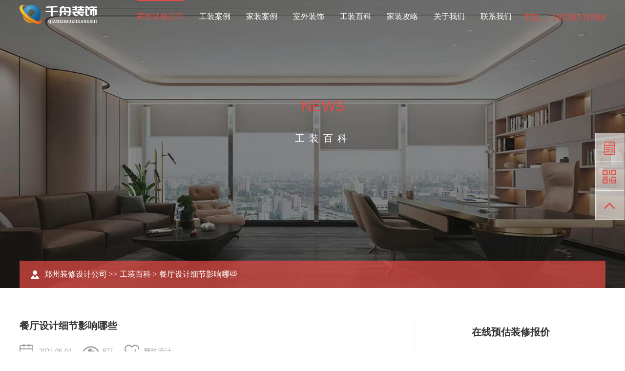

--- FILE ---
content_type: text/html; charset=utf-8
request_url: http://www.aijiazx.com/wenda/1111.html
body_size: 5115
content:
<!doctype html>
<html>
<head>
<meta charset="utf-8">
<meta http-equiv="X-UA-Compatible" content="IE=edge,chrome=1">
<meta name="viewport" content="width=device-width, initial-scale=1">
<meta http-equiv="Pragma" content="no-cache">
<meta content="telephone=no" name="format-detection">
<meta http-equiv="Cache-Control" content="no-cache, must-revalidate">
 <title>餐厅设计细节影响哪些-千舟装饰</title>
<meta name="Keywords" content="餐厅,设计,细节,影响,哪些" />
<meta name="Description" content="现在市场上有很多不同类型的餐厅，但是市场上每家餐厅的经营条件都有很大的不同。除了管理和餐厅功能。另一个原因也很明显，那就是餐厅的设计，表面的设计不能满足消费者的需" />
<link href="/static/css/editor.css" rel="stylesheet" type="text/css">
<link rel="stylesheet" type="text/css" href="/static/css/responsive.css">
<link rel="stylesheet" type="text/css" href="/static/css/animate.min.css">
<link rel="stylesheet" type="text/css" href="/static/css/css.css">
<script src="/static/js/jquery-1.11.0.min.js"></script>
<script src="/static/js/carousel.min.js"></script>
<!--swiper js-->
<link rel="stylesheet" type="text/css" href="/static/css/swiper.css">

<script type="text/javascript" src="/static/js/swiper.js"></script>

<!--[if lt IE 9]>
<script src="/static/js/html5shiv.v3.72.min.js"></script>
<script src="/static/js/respond.js"></script>
<![endif]-->
<script>		
function getHW(){
var bodyH=document.documentElement.offsetHeight || document.body.offsetHeight; //获取内容的高度；
var winH=window.innerHeight;//获取浏览窗口的高度；
var winW = document.documentElement.offsetWidth || document.body.offsetWidth ;// //获取内容的宽度；
var window_width=0;
 if(bodyH>winH){ 
      window_width=winW+getScrollbarWidth(); //如果内容的高度大于窗口的宽度, 那么屏幕的宽度=浏览窗口的宽度+滚动条的宽度；
	 return window_width;
 }else{
    window_width=winW; //如果内容的高度小于或者等于窗口的宽度, 那么屏幕的宽度=浏览窗口的宽度
    return window_width;
}
 }
</script>
<link rel="stylesheet" type="text/css" href="/static/css/font-awesome.min.css">
<script type="text/javascript" src="/static/js/ajax.js"></script>
</head><body>
<header class="site-header">
  <div class="auto">
    <div class="site-header-wrap">
      <div class="logo"> <a href='/' title="郑州装修设计公司" target="_blank"> <img src="/static/upload/image/20241113/1731484019769649.png" alt="郑州装修设计公司" class="logo1"> <img src="/static/upload/image/20241108/1731060797291150.png" alt="郑州装修公司" class="logo2"> </a> </div>
      <div class="tel">TEL：18538531968</div>
      <dd class="open_menu"><i></i></dd>
      <nav class="nav">
        <ul class="ul clearfix">
          <li class='aon'><em><a href="/">郑州装修公司</a></em></li>
          
                          <li class=""><em><a href="/case/">工装案例</a></em></li>
         
                          <li class=""><em><a href="/casejia/">家装案例</a></em></li>
         
                          <li class=""><em><a href="/shiwai/">室外装饰</a></em></li>
         
                          <li class=""><em><a href="/wenda/">工装百科</a></em></li>
         
                          <li class=""><em><a href="/baojia/">家装攻略</a></em></li>
         
                          <li class=""><em><a href="/about/">关于我们</a></em></li>
         
                          <li class=""><em><a href="/contact/">联系我们</a></em></li>
         
        </ul>
      </nav>
      <div class="clear"></div>
    </div>
  </div>
</header>
<div id="ban-in">   <div class="bg" style="background-image: url(/static/upload/image/20241113/1731484539301548.jpg)"></div>
    <div class="txt"> <span>NEWS</span> <b>
    工装百科    </b> </div>
</div>
<div class="auto">
  <div class="cur">
    <div class="share"> 
    </div>
    <p> <a href="/" title="郑州装修设计公司">郑州装修设计公司</a> &#62;&#62; <a href="/wenda/">工装百科</a>&nbsp;>&nbsp;餐厅设计细节影响哪些</p>
  </div>
</div>
<div class="info-container info-container1">
  <div class="auto">
    <div class="info-left">
      <div class="case-info">
        <div class="case-info-head">
          <h2>餐厅设计细节影响哪些</h2>
          <div class="case-info-span"> <span class="time"><i></i>2021-06-04</span> 
           <span class="hits"><i></i>977</span>
          <span class="visit popupclick" data-click="visitform"><i></i>预约设计</span> </div>
        </div>
        <div class="case-info-content"> <p>　　现在市场上有很多不同类型的餐厅，但是市场上每家餐厅的经营条件都有很大的不同。除了管理和餐厅功能。另一个原因也很明显，那就是餐厅的设计，表面的设计不能满足消费者的需求，只注重餐厅的设计细节。</p><p>　　</p><center><img alt="餐厅设计细节影响哪些" src="http://www.aijiazx.com/uploads/allimg/c210604/1622M200351640-15318.jpg" width="800" height="530"/></center><p><br/></p><h2>　　餐厅设计细节影响哪些</h2><p>　　在餐厅设计之前，一定要确定具体的风格，这是整个装修的前提和基础。如果不能确定具体的风格，整个设计过程都会受到某些方面的影响，所以希望大家在设计过程中多多注意。</p><p>　　</p><center><img alt="餐厅设计细节影响哪些" src="http://www.aijiazx.com/uploads/allimg/c210604/1622M20052440-21915.jpg" width="800" height="546"/></center><p><br/></p><p>　　餐厅可以说是一个公共用餐场所，所以餐厅的设计一定要考虑到不同消费者的需求。在环境的设计上，更要注意软装的运用，结合餐厅的整体位置，才能带来更好的装饰效果。此外，一些细节在装修设计中也起到了重要的作用。这些细节包括餐厅使用的餐桌和餐具。如果它们能一起使用，整体的感觉会完全不同。</p></div>
        <div class="pages clearfix">
          <p class="left">上一篇：<a href="/wenda/1110.html">如何把餐厅设计工作做好</a> </p>
          <p class="right">下一篇：<a href="/wenda/1112.html">中餐厅设计内部格调的营造</a></p>
        </div>
        <div class="case-info-label">  </div>
        <div class="bqurl">
          <p>转载请注明原文地址：http://www.aijiazx.com/wenda/1111.html</p>
        </div>
        <div class="de_share clearfix"> 
          <div class="bdsharebuttonbox left" id="share"> 
          
          </div>
          <div class="right de_tool"> 
         </div>
        
          <script type="text/javascript" src="/static/js/plugin.js"></script>
        </div>
      </div>
    </div>
    <div class="info-right"> <div class="Online-designer">
    <h3>在线预估装修报价</h3>
    <div class="form">
        <form id='whir_6' action="/message/"  method="post">
            
            <dl class="pr"><input id="nyzxmj" type="text" name="mianji" class="text" maxlength="30" value="" placeholder="请输入房屋面积"><span class="validate-error">请输入装修面积</span></dl>
            <dl class="pr">
                <input id="nyxm" name="contacts" type="text" class="text" maxlength="250" value="" placeholder="请输入您的称呼">
                <span class="validate-error">请输入您的称呼</span>
            </dl>
            <dl class="pr"><input id="nyphone" type="text" name="mobile" class="text" placeholder="请输入手机号接收报价" maxlength="250" value=""><span class="validate-error">请正确输入手机号</span></dl>
            <dl class="btns"><input type="botton" value="立即获取报价" class="btn"></dl>
        </form>
    </div>
</div>
      <div class="browse-list">
        <h4 class="name">浏览这篇文章的访客还看了</h4>
        <ul class="ul clearfix">
            
            
                    <li>
            <div class="li-inner">
               <div class="pic"><a href="/dahuxing/11105.html"  ><img src="/static/upload/image/20240929/1727597069423485.jpg" alt="美林上苑168平米现代简约风格四居室装修效果图" class="Ispic"></a></div>
              <h4 class="dot tit"><a href="/dahuxing/11105.html">美林上苑168平米现代简约风格四居室··· </a></h4>
            </div>
          </li>
          
            
                    <li>
            <div class="li-inner">
               <div class="pic"><a href="/dahuxing/11104.html"  ><img src="/static/upload/image/20240929/1727596906446760.jpg" alt="腾威城140平米中古风四居室装修效果图" class="Ispic"></a></div>
              <h4 class="dot tit"><a href="/dahuxing/11104.html">腾威城140平米中古风四居室装修效果··· </a></h4>
            </div>
          </li>
          
            
                    <li>
            <div class="li-inner">
               <div class="pic"><a href="/dahuxing/11103.html"  ><img src="/static/upload/image/20240929/1727596816626136.jpg" alt="万科世曦135平米意式轻奢风四居室装修效果图" class="Ispic"></a></div>
              <h4 class="dot tit"><a href="/dahuxing/11103.html">万科世曦135平米意式轻奢风四居室装··· </a></h4>
            </div>
          </li>
          
                 
                  </ul>
      </div>
      <div class="browse-list">
        <h4 class="name">2024最新家装设计案例</h4>
        <ul class="ul clearfix">
                    
            
                    <li>
            <div class="li-inner">
               <div class="pic"><a href="/jiazhuang/11740.html"  ><img src="/static/upload/image/20241211/1733916514760249.jpg" alt="143平米郑州二手房装修设计效果图" class="Ispic"></a></div>
              <h4 class="dot tit"><a href="/jiazhuang/11740.html">143平米郑州二手房装修设计效果图 </a></h4>
            </div>
          </li>
          
            
                    <li>
            <div class="li-inner">
               <div class="pic"><a href="/sanjushi/11106.html"  ><img src="/static/upload/image/20240929/1727597170673508.jpg" alt="中原宸院123平米现代风格三居室装修效果图" class="Ispic"></a></div>
              <h4 class="dot tit"><a href="/sanjushi/11106.html">中原宸院123平米现代风格三居室装修··· </a></h4>
            </div>
          </li>
          
            
                    <li>
            <div class="li-inner">
               <div class="pic"><a href="/dahuxing/11105.html"  ><img src="/static/upload/image/20240929/1727597069423485.jpg" alt="美林上苑168平米现代简约风格四居室装修效果图" class="Ispic"></a></div>
              <h4 class="dot tit"><a href="/dahuxing/11105.html">美林上苑168平米现代简约风格四居室··· </a></h4>
            </div>
          </li>
          
                  </ul>
      </div>
    </div>
    <div class="clear"></div>
  </div>
</div>
<section class="g-form" id="baidufoot"  >
    <div class="g-form-cont wrap1">
        <div class="company-guide ">
            <h4 class="guide-c-title"><strong>1000</strong>+<br>业主共同见证
                </h4><br>
            
            <h5>免费验房/量房设计/施工报价</h5>
            <h5>专业设计师/自营施工队</h5>
            <h5>不转包/不分包/曾诺0增项</h5>
            <h5>千舟装饰以品质赢得口碑</h5>
        </div>
        <div class="reserve-form-wrap J_formbd">
            <div class="form-hd">
                <h2 class="g-title text-left">
                    <strong class="e-title">booking</strong>
                    <p class="c-title">
                        <span>现在预约咨询，</span>立即享受免费量房设计&amp;施工报价
                    </p>
                </h2>
                <p>
                    10秒快速在线申请
                </p>
            </div>
            <div class="form-bd">
              <form action="/message/"  method="post" id="khjzForm">
                    <ul class="form-inner">
                        <li class="form-item form-item0">
                            <span class="validate-error">请输入空间类型</span>
                            <input type="text" id="foot_name" name="kongjian" class="input-txt" placeholder="空间类型">
                        </li>
                        
                       <li class="form-item form-item0">
                            <span class="validate-error">请输入建筑面积</span>
                            <input type="text" id="foot_name" name="mianji" class="input-txt" placeholder="房屋面积">
                        </li>
                        
                        <li class="form-item form-item2">
                            <button type="submit" class="submit-btn J_submit_btn" >提交</button>
                        </li>
                         <li class="form-item form-item0">
                            <span class="validate-error">请输入您的称呼</span>
                            <input type="text" id="foot_name" name="contacts" class="input-txt" placeholder="您的称呼">
                        </li>
                        
                       <li class="form-item form-item0">
                            <span class="validate-error">请输入您的电话</span>
                            <input type="text" id="foot_name" name="mobile" class="input-txt" placeholder="您的电话">
                        </li>
                        
                    </ul>
                </form>
            </div>
        </div>
    </div>
</section>


<div id="fd">
  <div class="fd-nav">
    <div class="wp">
      <div class="fd-l">
        <h3><span>MENU</span></h3>
        <dl>
          <dt> <a href="http://www.aijiazx.com/case">郑州工装案例</a></dt>
          <dd> 
         
    <a href="http://www.aijiazx.com/bangong/">郑州办公室装修</a>
    
    <a href="http://www.aijiazx.com/zhanting/">郑州展厅设计</a>
    
    <a href="http://www.aijiazx.com/zhibo/">郑州直播间设计</a>
    
    <a href="http://www.aijiazx.com/chalou/">郑州餐饮店设计</a>
    
    <a href="http://www.aijiazx.com/dianpu/">郑州店铺设计</a>
    

            </dd>
        </dl>
        <dl>
          <dt> <a href="http://www.aijiazx.com/casejia">郑州家装案例</a>
</dt>
          <dd>  
          
    <a href="http://www.aijiazx.com/bieshu/">别墅装修设计</a>
    
    <a href="http://www.aijiazx.com/jiazhuang/">普通家装设计</a>
    
    <a href="http://www.aijiazx.com/gongyu/">公寓装修设计</a>
    
    
    <a href="http://www.aijiazx.com/jianzhu/">建筑外观装饰</a>
    
    <a href="http://www.aijiazx.com/yuanlin/">园林景观设计</a>
    

          </dd>
        </dl>
        <dl>
          <dt> <a href="http://www.aijiazx.com/" >郑州装修公司</a>
</dt>
          <dd>  
         <a href="http://www.aijiazx.com/" >郑州装修设计</a>
     <a href="http://www.aijiazx.com/" >郑州装饰公司</a>
     <a href="http://www.aijiazx.com/" >郑州室内装饰</a>
     <a href="http://www.aijiazx.com/" >郑州设计公司</a>
     <a href="http://www.aijiazx.com/jiudian/">郑州酒店设计</a>

           </dd>
        </dl>
       
        
      </div>
      <div class="fd-r">
        <h3><span>CONTACT</span></h3>
        <div class="con">
          <h4>千舟设计</h4>
          <h5>18538531968</h5>
          <p>1050799168@qq.com</p>
        </div>
        <div class="qr-box"> <img src="/static/upload/image/20230728/1690541546634081.jpg" alt="千舟装饰设计微信客服">
          <p>微信客服</p>
        </div>
      </div>
    </div>
  </div>
  <div class="friend-link">
    <div class="wp">
      <p class="link">   <a href="/citycy/9335.html" target="_blank">平泉餐饮设计</a><a href="/citygs/7682.html" target="_blank">海口公司设计</a><a href="/cityjd/7047.html" target="_blank">西双版纳酒店设计</a><a href="/cityjd/10583.html" target="_blank">远安酒店设计</a><a href="/citycy/6704.html" target="_blank">重庆餐饮设计</a><a href="/cityjd/5546.html" target="_blank">安庆酒店设计</a><a href="/citycy/5195.html" target="_blank">天津餐饮设计</a><a href="/citybg/3978.html" target="_blank">金华办公室设计</a><a href="/cityzt/10807.html" target="_blank">兴平展厅设计</a><a href="/citysp/8796.html" target="_blank">肥城店铺设计</a><a href="/citysp/8642.html" target="_blank">息县店铺设计</a><a href="/citygs/10693.html" target="_blank">英山公司设计</a><a href="/cityzt/10173.html" target="_blank">望江展厅设计</a><a href="/citygs/7377.html" target="_blank">宁夏公司设计</a></p>
       
      <div class="fd-copy"> <span class="s1">千舟装饰公司是一家集设计与装修施工为一体的郑州装修设计公司，提供免费上门量房，设计效果图，装修报价明细！</span><a href="/sitemap.xml" target="_blank">网站地图</a> <a href="http://beian.miit.gov.cn/" target="_blank">豫ICP备2024095069号-2</a><a href="/city" target="_blank">城市</a> </div>
    </div>
  </div>
</div>
	
<ul class="float-bar">
 
  <li class="s2"><span>在线预约</span><a class="cal" href="#baidufoot" rel="nofollow"></a></li>
  <li class="s3"><a class="qr"  rel="nofollow"></a>
    <div class="pop-qr"><img src="/static/upload/image/20230728/1690541546634081.jpg" alt="设计"></div>
  </li>
  <li class="s4"><a class="top" href="" rel="nofollow"></a></li>
</ul>

<link href="/static/css/global.css" rel="stylesheet" type="text/css">
<script type="text/javascript" src="/static/js/jquery.mchange.zoom.js"></script>
<script type="text/javascript" src="/static/js/jquery.transit.min.js"></script>

<script type="text/javascript" src="/static/js/common.js"></script>

<script src="/static/js/masonry.min.js"></script>
<script src="/static/js/imagesloaded.min.js"></script>
<script src="/static/js/lib.js"></script>
<script>
var _hmt = _hmt || [];
(function() {
  var hm = document.createElement("script");
  hm.src = "https://hm.baidu.com/hm.js?95de13e4ebe410a86557685be965066d";
  var s = document.getElementsByTagName("script")[0]; 
  s.parentNode.insertBefore(hm, s);
})();
</script>


</body>
</html>

--- FILE ---
content_type: text/css
request_url: http://www.aijiazx.com/static/css/global.css
body_size: 1039
content:
/*body{padding:0px; margin:0px; font-size:12px; color:#555555; height:100%;
	scrollbar-face-color: #DDEEFF;
	scrollbar-highlight-color: #FFFFFF;
	scrollbar-shadow-color: #99BBCC;
	scrollbar-3dlight-color: #AACCDD;
	scrollbar-arrow-color: #6688AA;
	scrollbar-track-color: #EEEEEE;
	scrollbar-darkshadow-color: #DDEEFF;
}*/

/*tooltip begin*/
div.tooltip { position: absolute; }
div.tooltip table td.corner {
	width: 12px;
	height: 12px;
	font-size: 1px;
	line-height: 1px;
}
div.tooltip table.tooltiptable { margin: 3px; }
div.tooltip table td.topleft,
div.tooltip table td.topcenter,
div.tooltip table td.topright,
div.tooltip table td.bodyleft,
div.tooltip table td.tooltipcontent,
div.tooltip table td.bodyright,
div.tooltip table td.footerleft,
div.tooltip table td.footercenter,
div.tooltip table td.footerright {
	background-image: url(../image/tooltipbox.png);
	_background-image: url(../image/tooltipbox.gif);
	background-repeat: no-repeat;
	background-position: left top;
}
div.tooltip table td.topcenter { background-position: top; }
div.tooltip table td.topright { background-position: right top; }
div.tooltip table td.bodyleft { background-position: left; }
div.tooltip table td.tooltipcontent { background-position: center; }
div.tooltip table td.bodyright { background-position: right; }
div.tooltip table td.footerleft { background-position: left bottom; }
div.tooltip table td.footercenter { background-position: bottom; }
div.tooltip table td.footerright { background-position: right bottom; }
div.tooltip table td.tooltipcontent {
	padding: 3px 0 1px 1px;
	font-size: 12px;
	color: #757168; /*	color:#653;*/
	font-family: Tahoma, SimSun, Verdana, sans-serif;
	line-height: 15px;
	word-break: break-all;
	text-align: justify;
	text-justify: inter-ideograph;
}
div.tooltip div.tooltipfang {
	font-size: 1px;
	line-height: 1px;
	position: absolute;
	width: 11px;
	height: 11px;
	background-image: url(../image/tooltiparrows.gif);
	background-repeat: no-repeat;
	background-position: 0 0;
}
div.tooltip .closebtn {
	position: absolute;
	z-index: 10;
	right: 15px;
	top: 8px;
}
div.tooltip .closebtn a {
	display: block;
	height: 10px;
	width: 14px;
	padding: 0 0 0 2px;
	color: #FF7744;
	line-height: 6px;
 +line-height: 7px;
	font-size: 12px;
	border: #DDDDDD 1px solid;
	border-top: none;
}
div.tooltip .closebtn a:hover {
	color: #FFFFFF;
	text-decoration: none;
	border-color: #FFCC00;
	background-color: #FFBB66;
}
div.tooltip.callout1 div.tooltipfang {
	right: 13px;
	top: 0px;
	background-position: 0px -11px;
}
div.tooltip.callout1 .closebtn { right: 20px; }
div.tooltip.callout2 div.tooltipfang {
	top: 13px;
	right: 0px;
	background-position: 0px -33px;
}
div.tooltip.callout3 div.tooltipfang {
	top: 42%;
	right: 0px;
	background-position: 0px -33px;
}
div.tooltip.callout4 div.tooltipfang {
	bottom: 13px;
	right: 0px;
	background-position: 0px -33px;
}
div.tooltip.callout5 div.tooltipfang {
	right: 13px;
	bottom: 0px;
	background-position: 0px -66px;
}
div.tooltip.callout6 div.tooltipfang {
	left: 49%;
	bottom: 0px;
	background-position: 0px -55px;
}
div.tooltip.callout7 div.tooltipfang {
	left: 13px;
	bottom: 0px;
	background-position: 0px -77px;
}
div.tooltip.callout8 div.tooltipfang {
	left: 0px;
	bottom: 13px;
	background-position: 0px -44px;
}
div.tooltip.callout9 div.tooltipfang {
	left: 0px;
	top: 42%;
	background-position: 0px -44px;
}
div.tooltip.callout10 div.tooltipfang {
	left: 0px;
	top: 13px;
	background-position: 0px -44px;
}
div.tooltip.callout11 div.tooltipfang {
	left: 13px;
	top: 0px;
	background-position: 0px -22px;
}
div.tooltip.callout12 div.tooltipfang {
	left: 49%;
	top: 0px;
	background-position: 0px 0px;
}
/*tooltip end*/

.required {
    color: Red
}

--- FILE ---
content_type: application/javascript
request_url: http://www.aijiazx.com/static/js/lib.js
body_size: 262
content:
$(document).scroll(function(){  
    var top=$(document).scrollTop();  
    if(top>=5){ 
        $('.site-header').addClass("gdnav")
    }  
    else{  
        $('.site-header').removeClass("gdnav")
    }
})

var imgLiquid = imgLiquid || {
	VER: "0.9.944"
};




--- FILE ---
content_type: application/javascript
request_url: http://www.aijiazx.com/static/js/common.js
body_size: 3007
content:
;(function($,win){
	"use strict";
	
	var siteheader=function(elem){
		
		var siteheader=$(elem),
			nav=$("nav",siteheader),
			nav_li=$("ul>li",nav),
			open_menu=$(".open_menu",siteheader);
			//subnav=$(".subnav",nav_li)
		
		//移动端打开菜单导航
		open_menu.click(function(e) {
			if ($(this).hasClass("open_menu_on")) {
				$(this).removeClass("open_menu_on")
				$("#header-menu").removeClass("header-menu-show");
				$(".menu-layer",siteheader).hide();
			} else {
				$(this).addClass("open_menu_on")
				$("#header-menu").addClass("header-menu-show");
				$(".menu-layer",siteheader).show();
			}
		});
		//移动端打开菜单导航 end	
		
		var menu_html=nav.html();
		$(win).on('load resize',function(){
			$("#header-menu,.menu-layer").remove();
			
			var winW=getHW();
			if(winW<=1000){
				nav.before("<div id='header-menu'>" + menu_html + "</div><div class='menu-layer'></div>");
				nav.html("");
			}else{
				nav.html(menu_html);
			}
		});
		
	};
	var sitefooter=function(elem){
		var $elem=$(elem),
			nav=$("nav",$elem),
			li_href=$("li",nav),
			nav_content=$(".nav-content",$elem),
			navbox=$(".navbox",nav_content),
			honors=$(".honors",nav_content),
			links_swipercontainer=$(".links .swiper-container",$elem),
			//honors_swipercontainer=$(".honors .swiper-container",$elem),
		    evaluate_swipercontainer=$(".evaluate .swiper-container",$elem);
		function linksswiperFn(con,_href){
			$(".navbox[data-box='"+_href+"']",nav_content).html(con);
			var links_swipercontainer=$(".navbox[data-box='"+_href+"']",nav_content).find(".swiper-container");
		var linksswiper = new Swiper(links_swipercontainer, {
			autoplay : 1000,
			speed:1000,
			loop: true,
			slidesPerView: 7,
			spaceBetween: 30,
			breakpoints: { 
			489: {
			  slidesPerView: 3,
			  spaceBetween: 5
			},
			768: {
			  slidesPerView: 4,
			  spaceBetween: 10
			},
			1024: { 
			  slidesPerView: 5,
			  spaceBetween: 15
			},
			1240: {
			  slidesPerView: 6,
			  spaceBetween: 20
			}
			}
	   });
		}
		function honorsFn(con,_href){
		$.each(honors,function(i){
			var honors_swipercontainer=$(this).find(".swiper-container");
			var honorsswiper = new Swiper(honors_swipercontainer, {
				autoplay : 1000,
				speed:1000,
				loop: true,
				slidesPerView: 7,
				spaceBetween: 20,
				breakpoints: { 
					489: {
					  spaceBetween: 10,
					  slidesPerView: 2,
					  autoplay : 1000
					},
					768: {
					  spaceBetween: 10,
					  slidesPerView: 4,
					},
					1024: { 
					  spaceBetween: 15,
					  slidesPerView: 5,
					},
					1240: {
					  spaceBetween: 20,
					  slidesPerView: 6
					}
				}
		   });
		});
		}
		function evaluateswiperFn(con,_href){
			$(".navbox[data-box='"+_href+"']",nav_content).html(con);
			var evaluate_swipercontainer=$(".navbox[data-box='"+_href+"']",nav_content).find(".swiper-container");
	    var evaluateswiper = new Swiper(evaluate_swipercontainer, {
			autoplay : 1000,
			speed:1000,
			loop: true,
			slidesPerView: 7,
			spaceBetween: 60,
			breakpoints: { 
			375: {
			  slidesPerView: 1,
			  spaceBetween: 0
			},	
			600: {
			  slidesPerView: 2,
			  spaceBetween: 10
			},
			768: {
			  slidesPerView: 3,
			  spaceBetween: 20
			},
			1024: { 
			  slidesPerView: 4,
			  spaceBetween: 30
			},	
			1200: { 
			  slidesPerView: 5,
			  spaceBetween: 30
			},
			1460: {
			  slidesPerView: 6,
			  spaceBetween: 40
			},
			1680: {
			  slidesPerView: 6,
			  spaceBetween: 50
			}	
			}
	   });
		}
		$.each(li_href,function(){
			var _this=$(this),
			   _href=_this.data("href"),
			   navbox_html=$(".navbox[data-box='"+_href+"']",nav_content).html();
			_this.click(function(){
				navbox.stop(true,true).hide();
				_this.addClass('active').siblings("li").removeClass("active");
				$(".navbox[data-box='"+_href+"']",nav_content).html(navbox_html).stop(true,true).show();
				if(_href=="links"){
					linksswiperFn(navbox_html,_href);
				}
				if(_href=="honors"||_href=="quality"){
					honorsFn(navbox_html,_href);
				}
				if(_href=="evaluate"){
					evaluateswiperFn(navbox_html,_href);
				}
			})
		})

		$("li[data-href='friendship']",nav).click();
		
		
	};	
	var indexbanner=function(elem){
		var indexbanner=$(elem),
			swipercontainer=$(".swiper-container",indexbanner);
		
		var indexbannerSwiper = new Swiper(swipercontainer, {
			autoplay : 8000,
			speed:1000,
			prevButton:'.swiper-button-prev',
			nextButton:'.swiper-button-next',
			loop: true,
			pagination: '.swiper-pagination',
            paginationClickable: true
	   });

	   indexbanner.mouseenter(function(){
	   	indexbanner.find(".swiper-button>div").addClass("in");
	   })
	   indexbanner.mouseleave(function(){
	   	indexbanner.find(".swiper-button>div").removeClass("in");
	   });
	};
	
	var indexsection1=function(elem){
		var $elem=$(elem),
			tabs=$(".tabs",$elem),
			tabs_li=$("li",tabs),
			listbox=$(".listbox",$elem),
			list=$(".pic-list",listbox);
		$.each(tabs_li,function(i){
			$(this).click(function(){
				$(this).addClass('on').siblings(tabs_li).removeClass("on");
				list.eq(i).stop("true,true").show().siblings(list).stop("true,true").hide();
			});
		});
		tabs_li.eq(0).click();
	};
	
	var indexsection3=function(elem){
		var $elem=$(elem),
			tabs=$(".tabs",$elem),
			tabs_li=$("li",tabs),
			listbox=$(".listbox",$elem),
			list=$(".text-list",listbox);
		$.each(tabs_li,function(i){
			$(this).click(function(){
				$(this).addClass('on').siblings(tabs_li).removeClass("on");
				list.eq(i).stop("true,true").show().siblings(list).stop("true,true").hide();
			});
		});
		tabs_li.eq(0).click();
	};
	
	var gallerybox=function(elem){
		
		var $elem=$(elem),
			thumbs=$(".gallery-thumbs",$elem),
			bigimgs=$(".gallery-top",$elem);
		
		var galleryTop = new Swiper(bigimgs, {
			nextButton: '.swiper-button-next',
			prevButton: '.swiper-button-prev',
			spaceBetween: 0,
			roundLengths : true
		});
		var galleryThumbs = new Swiper(thumbs, {
			spaceBetween: 10,
			centeredSlides: true,
			slidesPerView: 'auto',
			touchRatio: 0.2,
			slideToClickedSlide: true,
			slidesOffsetBefore:0,
			slidesOffsetAfter : 0
		});
		galleryTop.params.control = galleryThumbs;
		galleryThumbs.params.control = galleryTop;
		bigimgs.mouseenter(function(){
			bigimgs.find(".swiper-button-prev,.swiper-button-next").addClass("in");
		})
		bigimgs.mouseleave(function(){
			bigimgs.find(".swiper-button-prev,.swiper-button-next").removeClass("in");
		});
	};
	
	var brandculture=function(elem){
		var $elem=$(elem),
			atlas=$(".atlas",$elem),
			honor_atlas=$(".honor-atlas",$elem);
		if(atlas.length>0){
			$.each(atlas,function(i){
				var swipercontainer=$(this).find(".swiper-container"),
					swiperpagination=$(this).find(".swiper-pagination");
				var swiper = new Swiper(swipercontainer, {
					autoplay : 2000,
					speed:1000,
					loop: true,
					slidesPerView: 5,
					slidesPerGroup : 5,
					setWrapperSize :true,
					spaceBetween: 10,
					pagination: swiperpagination,
					paginationClickable:true,
					breakpoints: { 
						489: {
						  slidesPerView: 2,
						  slidesPerGroup : 2
						},
						768: {
						  slidesPerView: 3,
						  slidesPerGroup : 3
						},
						1024: { 
						  slidesPerView: 4,
						  slidesPerGroup : 4
						},
						1240: {
						  slidesPerView: 5,
						  slidesPerGroup : 5
						}
					}
			   });
		   });
		}
		
		
		var honor_swipercontainer=$(".swiper-container",honor_atlas),
			honor_swiperpagination=$(".swiper-pagination",honor_atlas);
		
		var honor_swiper = new Swiper(honor_swipercontainer, {
			autoplay : 2000,
			speed:1000,
			loop: true,
			slidesPerView: "auto",
			setWrapperSize :true,
			spaceBetween: 10,
			slidesPerGroup : 7,
			paginationClickable:true,
			pagination: honor_swiperpagination,
			breakpoints: { 
				489: {
				  slidesPerGroup : 2
				},
				768: {
				  slidesPerGroup : 3
				},
				1024: { 
				  slidesPerGroup : 4
				},
				1240: {
				  slidesPerGroup : 5
				}
			}
	   });

	};
	var form_designerform=$(".form[data-form='designerform']").html(),
		form_quotationform=$(".form[data-form='quotationform']").html(),
		form_visitform=$(".form[data-form='visitform']").html(),
		foot_form_quotationform=$(".site-footer .detquote .form").html();
		
	
	// var popup=function(elem){
		
	// 	var $elem=$(elem),
	// 		closed=$(".closed",$elem),
	// 		popupclick=$(".popupclick");
	// 	$(".form[data-form='designerform']").html("");
	// 	$(".form[data-form='quotationform']").html("");
	// 	$(".form[data-form='visitform']").html("");	
		
	// 	closed.click(function(){
	// 		$elem.hide();
	// 		$(".form[data-form='designerform']").html("");
	// 	    $(".form[data-form='quotationform']").html("");
	// 		$(".form[data-form='visitform']").html("");
	// 		$(".site-footer .detquote .form").html(foot_form_quotationform);
	// 	});
	// 	popupclick.click(function(){
	// 		var _click=$(this).data("click"),
	// 			_designer_id=$(this).data("designer-id");
	// 		$(".site-footer .detquote .form").html("");
			
	// 		$elem.show().find(".form").hide();
	// 		if(_click==="quotationform"){
	// 			$(".form[data-form='quotationform']").html(form_quotationform).show();
	// 		}
			
	// 		if(_click==="designerform"){
	// 			$(".form[data-form='designerform']").html(form_designerform).show();
	// 			if(_designer_id!==null||_designer_id!==""){
	// 				$("#18273").attr("value",_designer_id);
	// 		    }
	// 		}
			
    //         if(_click==="visitform"){
	// 			$(".form[data-form='visitform']").html(form_visitform).show();
	// 		}
			
	// 	});
		
		
	// };
	
	siteheader(".site-header");
	sitefooter(".site-footer");
	indexbanner(".index-banner");
	indexsection1(".index-section1");
	indexsection3(".index-section3");
	gallerybox(".gallerybox");
	brandculture(".brandculture");
	// popup(".popup");

})(jQuery,window);

// $("a").each(function(){
// 	var _this=$(this),
// 	    _href=_this.attr("href");
// 	if((_href!="")||(_href!=null)||(_href!="javascript:;")||(_href!="javascript:void(0);")){
// 		_this.attr("target","_blank");
// 	}
// });



//首先将#back-to-top隐藏
       // $(".back_top").hide();
        //当滚动条的位置处于距顶部100像素以下时，跳转链接出现，否则消失
       /* $(function () {
            $(window).scroll(function () {
                if ($(window).scrollTop() > 100) {
                        $(".back_top").fadeIn(300);
                 } else {
                    $(".back_top").fadeOut(300);
                }
            });
        }); */